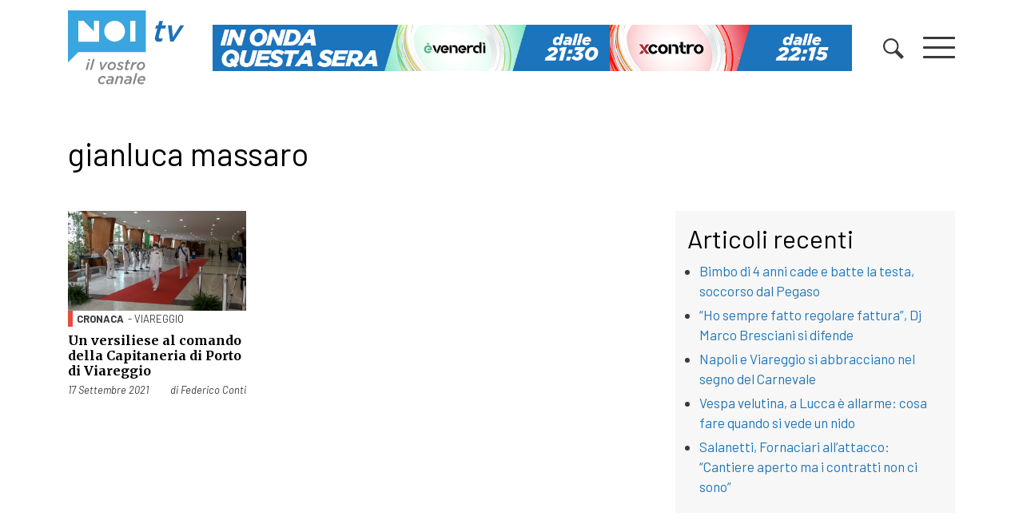

--- FILE ---
content_type: text/html; charset=UTF-8
request_url: https://www.noitv.it/tag/gianluca-massaro/
body_size: 16538
content:
<!DOCTYPE html>
<html lang="it-IT">

<head>
    <meta charset="UTF-8">
    <meta name="viewport" content="width=device-width, initial-scale=1, shrink-to-fit=no">
    <link rel="profile" href="https://gmpg.org/xfn/11">
    <meta name='robots' content='index, follow, max-image-preview:large, max-snippet:-1, max-video-preview:-1' />

	<!-- This site is optimized with the Yoast SEO plugin v26.8 - https://yoast.com/product/yoast-seo-wordpress/ -->
	<title>gianluca massaro - NoiTV</title>
	<link rel="canonical" href="https://www.noitv.it/tag/gianluca-massaro/" />
	<meta property="og:locale" content="it_IT" />
	<meta property="og:type" content="article" />
	<meta property="og:title" content="gianluca massaro - NoiTV" />
	<meta property="og:url" content="https://www.noitv.it/tag/gianluca-massaro/" />
	<meta property="og:site_name" content="NoiTV" />
	<script type="application/ld+json" class="yoast-schema-graph">{"@context":"https://schema.org","@graph":[{"@type":"CollectionPage","@id":"https://www.noitv.it/tag/gianluca-massaro/","url":"https://www.noitv.it/tag/gianluca-massaro/","name":"gianluca massaro - NoiTV","isPartOf":{"@id":"https://www.noitv.it/#website"},"primaryImageOfPage":{"@id":"https://www.noitv.it/tag/gianluca-massaro/#primaryimage"},"image":{"@id":"https://www.noitv.it/tag/gianluca-massaro/#primaryimage"},"thumbnailUrl":"https://i0.wp.com/www.noitv.it/wp-content/uploads/2021/09/Sequenza-18.00_13_32_20.Immagine003.jpg?fit=1024%2C576&ssl=1","breadcrumb":{"@id":"https://www.noitv.it/tag/gianluca-massaro/#breadcrumb"},"inLanguage":"it-IT"},{"@type":"ImageObject","inLanguage":"it-IT","@id":"https://www.noitv.it/tag/gianluca-massaro/#primaryimage","url":"https://i0.wp.com/www.noitv.it/wp-content/uploads/2021/09/Sequenza-18.00_13_32_20.Immagine003.jpg?fit=1024%2C576&ssl=1","contentUrl":"https://i0.wp.com/www.noitv.it/wp-content/uploads/2021/09/Sequenza-18.00_13_32_20.Immagine003.jpg?fit=1024%2C576&ssl=1","width":1024,"height":576},{"@type":"BreadcrumbList","@id":"https://www.noitv.it/tag/gianluca-massaro/#breadcrumb","itemListElement":[{"@type":"ListItem","position":1,"name":"Home","item":"https://www.noitv.it/"},{"@type":"ListItem","position":2,"name":"gianluca massaro"}]},{"@type":"WebSite","@id":"https://www.noitv.it/#website","url":"https://www.noitv.it/","name":"NoiTV","description":"Il vostro canale","publisher":{"@id":"https://www.noitv.it/#organization"},"potentialAction":[{"@type":"SearchAction","target":{"@type":"EntryPoint","urlTemplate":"https://www.noitv.it/?s={search_term_string}"},"query-input":{"@type":"PropertyValueSpecification","valueRequired":true,"valueName":"search_term_string"}}],"inLanguage":"it-IT"},{"@type":"Organization","@id":"https://www.noitv.it/#organization","name":"NoiTV","alternateName":"Il vostro canale","url":"https://www.noitv.it/","logo":{"@type":"ImageObject","inLanguage":"it-IT","@id":"https://www.noitv.it/#/schema/logo/image/","url":"https://www.noitv.it/wp-content/uploads/2025/03/noitv-logo-scaled-1.svg","contentUrl":"https://www.noitv.it/wp-content/uploads/2025/03/noitv-logo-scaled-1.svg","width":240,"height":149,"caption":"NoiTV"},"image":{"@id":"https://www.noitv.it/#/schema/logo/image/"},"sameAs":["https://www.facebook.com/Noitv.it","https://x.com/noitv","https://www.youtube.com/user/LuccaNoitv"]}]}</script>
	<!-- / Yoast SEO plugin. -->


<link rel='dns-prefetch' href='//cdn.jsdelivr.net' />
<link rel='dns-prefetch' href='//www.noitv.it' />
<link rel='dns-prefetch' href='//use.fontawesome.com' />
<link rel='dns-prefetch' href='//v0.wordpress.com' />
<link rel='preconnect' href='//c0.wp.com' />
<link rel='preconnect' href='//i0.wp.com' />
<link rel="alternate" type="application/rss+xml" title="NoiTV &raquo; Feed" href="https://www.noitv.it/feed/" />
<link rel="alternate" type="application/rss+xml" title="NoiTV &raquo; gianluca massaro Feed del tag" href="https://www.noitv.it/tag/gianluca-massaro/feed/" />
<style id='wp-img-auto-sizes-contain-inline-css' type='text/css'>
img:is([sizes=auto i],[sizes^="auto," i]){contain-intrinsic-size:3000px 1500px}
/*# sourceURL=wp-img-auto-sizes-contain-inline-css */
</style>
<style id='wp-block-library-inline-css' type='text/css'>
:root{--wp-block-synced-color:#7a00df;--wp-block-synced-color--rgb:122,0,223;--wp-bound-block-color:var(--wp-block-synced-color);--wp-editor-canvas-background:#ddd;--wp-admin-theme-color:#007cba;--wp-admin-theme-color--rgb:0,124,186;--wp-admin-theme-color-darker-10:#006ba1;--wp-admin-theme-color-darker-10--rgb:0,107,160.5;--wp-admin-theme-color-darker-20:#005a87;--wp-admin-theme-color-darker-20--rgb:0,90,135;--wp-admin-border-width-focus:2px}@media (min-resolution:192dpi){:root{--wp-admin-border-width-focus:1.5px}}.wp-element-button{cursor:pointer}:root .has-very-light-gray-background-color{background-color:#eee}:root .has-very-dark-gray-background-color{background-color:#313131}:root .has-very-light-gray-color{color:#eee}:root .has-very-dark-gray-color{color:#313131}:root .has-vivid-green-cyan-to-vivid-cyan-blue-gradient-background{background:linear-gradient(135deg,#00d084,#0693e3)}:root .has-purple-crush-gradient-background{background:linear-gradient(135deg,#34e2e4,#4721fb 50%,#ab1dfe)}:root .has-hazy-dawn-gradient-background{background:linear-gradient(135deg,#faaca8,#dad0ec)}:root .has-subdued-olive-gradient-background{background:linear-gradient(135deg,#fafae1,#67a671)}:root .has-atomic-cream-gradient-background{background:linear-gradient(135deg,#fdd79a,#004a59)}:root .has-nightshade-gradient-background{background:linear-gradient(135deg,#330968,#31cdcf)}:root .has-midnight-gradient-background{background:linear-gradient(135deg,#020381,#2874fc)}:root{--wp--preset--font-size--normal:16px;--wp--preset--font-size--huge:42px}.has-regular-font-size{font-size:1em}.has-larger-font-size{font-size:2.625em}.has-normal-font-size{font-size:var(--wp--preset--font-size--normal)}.has-huge-font-size{font-size:var(--wp--preset--font-size--huge)}.has-text-align-center{text-align:center}.has-text-align-left{text-align:left}.has-text-align-right{text-align:right}.has-fit-text{white-space:nowrap!important}#end-resizable-editor-section{display:none}.aligncenter{clear:both}.items-justified-left{justify-content:flex-start}.items-justified-center{justify-content:center}.items-justified-right{justify-content:flex-end}.items-justified-space-between{justify-content:space-between}.screen-reader-text{border:0;clip-path:inset(50%);height:1px;margin:-1px;overflow:hidden;padding:0;position:absolute;width:1px;word-wrap:normal!important}.screen-reader-text:focus{background-color:#ddd;clip-path:none;color:#444;display:block;font-size:1em;height:auto;left:5px;line-height:normal;padding:15px 23px 14px;text-decoration:none;top:5px;width:auto;z-index:100000}html :where(.has-border-color){border-style:solid}html :where([style*=border-top-color]){border-top-style:solid}html :where([style*=border-right-color]){border-right-style:solid}html :where([style*=border-bottom-color]){border-bottom-style:solid}html :where([style*=border-left-color]){border-left-style:solid}html :where([style*=border-width]){border-style:solid}html :where([style*=border-top-width]){border-top-style:solid}html :where([style*=border-right-width]){border-right-style:solid}html :where([style*=border-bottom-width]){border-bottom-style:solid}html :where([style*=border-left-width]){border-left-style:solid}html :where(img[class*=wp-image-]){height:auto;max-width:100%}:where(figure){margin:0 0 1em}html :where(.is-position-sticky){--wp-admin--admin-bar--position-offset:var(--wp-admin--admin-bar--height,0px)}@media screen and (max-width:600px){html :where(.is-position-sticky){--wp-admin--admin-bar--position-offset:0px}}

/*# sourceURL=wp-block-library-inline-css */
</style><style id='global-styles-inline-css' type='text/css'>
:root{--wp--preset--aspect-ratio--square: 1;--wp--preset--aspect-ratio--4-3: 4/3;--wp--preset--aspect-ratio--3-4: 3/4;--wp--preset--aspect-ratio--3-2: 3/2;--wp--preset--aspect-ratio--2-3: 2/3;--wp--preset--aspect-ratio--16-9: 16/9;--wp--preset--aspect-ratio--9-16: 9/16;--wp--preset--color--black: #000000;--wp--preset--color--cyan-bluish-gray: #abb8c3;--wp--preset--color--white: #ffffff;--wp--preset--color--pale-pink: #f78da7;--wp--preset--color--vivid-red: #cf2e2e;--wp--preset--color--luminous-vivid-orange: #ff6900;--wp--preset--color--luminous-vivid-amber: #fcb900;--wp--preset--color--light-green-cyan: #7bdcb5;--wp--preset--color--vivid-green-cyan: #00d084;--wp--preset--color--pale-cyan-blue: #8ed1fc;--wp--preset--color--vivid-cyan-blue: #0693e3;--wp--preset--color--vivid-purple: #9b51e0;--wp--preset--gradient--vivid-cyan-blue-to-vivid-purple: linear-gradient(135deg,rgb(6,147,227) 0%,rgb(155,81,224) 100%);--wp--preset--gradient--light-green-cyan-to-vivid-green-cyan: linear-gradient(135deg,rgb(122,220,180) 0%,rgb(0,208,130) 100%);--wp--preset--gradient--luminous-vivid-amber-to-luminous-vivid-orange: linear-gradient(135deg,rgb(252,185,0) 0%,rgb(255,105,0) 100%);--wp--preset--gradient--luminous-vivid-orange-to-vivid-red: linear-gradient(135deg,rgb(255,105,0) 0%,rgb(207,46,46) 100%);--wp--preset--gradient--very-light-gray-to-cyan-bluish-gray: linear-gradient(135deg,rgb(238,238,238) 0%,rgb(169,184,195) 100%);--wp--preset--gradient--cool-to-warm-spectrum: linear-gradient(135deg,rgb(74,234,220) 0%,rgb(151,120,209) 20%,rgb(207,42,186) 40%,rgb(238,44,130) 60%,rgb(251,105,98) 80%,rgb(254,248,76) 100%);--wp--preset--gradient--blush-light-purple: linear-gradient(135deg,rgb(255,206,236) 0%,rgb(152,150,240) 100%);--wp--preset--gradient--blush-bordeaux: linear-gradient(135deg,rgb(254,205,165) 0%,rgb(254,45,45) 50%,rgb(107,0,62) 100%);--wp--preset--gradient--luminous-dusk: linear-gradient(135deg,rgb(255,203,112) 0%,rgb(199,81,192) 50%,rgb(65,88,208) 100%);--wp--preset--gradient--pale-ocean: linear-gradient(135deg,rgb(255,245,203) 0%,rgb(182,227,212) 50%,rgb(51,167,181) 100%);--wp--preset--gradient--electric-grass: linear-gradient(135deg,rgb(202,248,128) 0%,rgb(113,206,126) 100%);--wp--preset--gradient--midnight: linear-gradient(135deg,rgb(2,3,129) 0%,rgb(40,116,252) 100%);--wp--preset--font-size--small: 13px;--wp--preset--font-size--medium: 20px;--wp--preset--font-size--large: 36px;--wp--preset--font-size--x-large: 42px;--wp--preset--spacing--20: 0.44rem;--wp--preset--spacing--30: 0.67rem;--wp--preset--spacing--40: 1rem;--wp--preset--spacing--50: 1.5rem;--wp--preset--spacing--60: 2.25rem;--wp--preset--spacing--70: 3.38rem;--wp--preset--spacing--80: 5.06rem;--wp--preset--shadow--natural: 6px 6px 9px rgba(0, 0, 0, 0.2);--wp--preset--shadow--deep: 12px 12px 50px rgba(0, 0, 0, 0.4);--wp--preset--shadow--sharp: 6px 6px 0px rgba(0, 0, 0, 0.2);--wp--preset--shadow--outlined: 6px 6px 0px -3px rgb(255, 255, 255), 6px 6px rgb(0, 0, 0);--wp--preset--shadow--crisp: 6px 6px 0px rgb(0, 0, 0);}:where(.is-layout-flex){gap: 0.5em;}:where(.is-layout-grid){gap: 0.5em;}body .is-layout-flex{display: flex;}.is-layout-flex{flex-wrap: wrap;align-items: center;}.is-layout-flex > :is(*, div){margin: 0;}body .is-layout-grid{display: grid;}.is-layout-grid > :is(*, div){margin: 0;}:where(.wp-block-columns.is-layout-flex){gap: 2em;}:where(.wp-block-columns.is-layout-grid){gap: 2em;}:where(.wp-block-post-template.is-layout-flex){gap: 1.25em;}:where(.wp-block-post-template.is-layout-grid){gap: 1.25em;}.has-black-color{color: var(--wp--preset--color--black) !important;}.has-cyan-bluish-gray-color{color: var(--wp--preset--color--cyan-bluish-gray) !important;}.has-white-color{color: var(--wp--preset--color--white) !important;}.has-pale-pink-color{color: var(--wp--preset--color--pale-pink) !important;}.has-vivid-red-color{color: var(--wp--preset--color--vivid-red) !important;}.has-luminous-vivid-orange-color{color: var(--wp--preset--color--luminous-vivid-orange) !important;}.has-luminous-vivid-amber-color{color: var(--wp--preset--color--luminous-vivid-amber) !important;}.has-light-green-cyan-color{color: var(--wp--preset--color--light-green-cyan) !important;}.has-vivid-green-cyan-color{color: var(--wp--preset--color--vivid-green-cyan) !important;}.has-pale-cyan-blue-color{color: var(--wp--preset--color--pale-cyan-blue) !important;}.has-vivid-cyan-blue-color{color: var(--wp--preset--color--vivid-cyan-blue) !important;}.has-vivid-purple-color{color: var(--wp--preset--color--vivid-purple) !important;}.has-black-background-color{background-color: var(--wp--preset--color--black) !important;}.has-cyan-bluish-gray-background-color{background-color: var(--wp--preset--color--cyan-bluish-gray) !important;}.has-white-background-color{background-color: var(--wp--preset--color--white) !important;}.has-pale-pink-background-color{background-color: var(--wp--preset--color--pale-pink) !important;}.has-vivid-red-background-color{background-color: var(--wp--preset--color--vivid-red) !important;}.has-luminous-vivid-orange-background-color{background-color: var(--wp--preset--color--luminous-vivid-orange) !important;}.has-luminous-vivid-amber-background-color{background-color: var(--wp--preset--color--luminous-vivid-amber) !important;}.has-light-green-cyan-background-color{background-color: var(--wp--preset--color--light-green-cyan) !important;}.has-vivid-green-cyan-background-color{background-color: var(--wp--preset--color--vivid-green-cyan) !important;}.has-pale-cyan-blue-background-color{background-color: var(--wp--preset--color--pale-cyan-blue) !important;}.has-vivid-cyan-blue-background-color{background-color: var(--wp--preset--color--vivid-cyan-blue) !important;}.has-vivid-purple-background-color{background-color: var(--wp--preset--color--vivid-purple) !important;}.has-black-border-color{border-color: var(--wp--preset--color--black) !important;}.has-cyan-bluish-gray-border-color{border-color: var(--wp--preset--color--cyan-bluish-gray) !important;}.has-white-border-color{border-color: var(--wp--preset--color--white) !important;}.has-pale-pink-border-color{border-color: var(--wp--preset--color--pale-pink) !important;}.has-vivid-red-border-color{border-color: var(--wp--preset--color--vivid-red) !important;}.has-luminous-vivid-orange-border-color{border-color: var(--wp--preset--color--luminous-vivid-orange) !important;}.has-luminous-vivid-amber-border-color{border-color: var(--wp--preset--color--luminous-vivid-amber) !important;}.has-light-green-cyan-border-color{border-color: var(--wp--preset--color--light-green-cyan) !important;}.has-vivid-green-cyan-border-color{border-color: var(--wp--preset--color--vivid-green-cyan) !important;}.has-pale-cyan-blue-border-color{border-color: var(--wp--preset--color--pale-cyan-blue) !important;}.has-vivid-cyan-blue-border-color{border-color: var(--wp--preset--color--vivid-cyan-blue) !important;}.has-vivid-purple-border-color{border-color: var(--wp--preset--color--vivid-purple) !important;}.has-vivid-cyan-blue-to-vivid-purple-gradient-background{background: var(--wp--preset--gradient--vivid-cyan-blue-to-vivid-purple) !important;}.has-light-green-cyan-to-vivid-green-cyan-gradient-background{background: var(--wp--preset--gradient--light-green-cyan-to-vivid-green-cyan) !important;}.has-luminous-vivid-amber-to-luminous-vivid-orange-gradient-background{background: var(--wp--preset--gradient--luminous-vivid-amber-to-luminous-vivid-orange) !important;}.has-luminous-vivid-orange-to-vivid-red-gradient-background{background: var(--wp--preset--gradient--luminous-vivid-orange-to-vivid-red) !important;}.has-very-light-gray-to-cyan-bluish-gray-gradient-background{background: var(--wp--preset--gradient--very-light-gray-to-cyan-bluish-gray) !important;}.has-cool-to-warm-spectrum-gradient-background{background: var(--wp--preset--gradient--cool-to-warm-spectrum) !important;}.has-blush-light-purple-gradient-background{background: var(--wp--preset--gradient--blush-light-purple) !important;}.has-blush-bordeaux-gradient-background{background: var(--wp--preset--gradient--blush-bordeaux) !important;}.has-luminous-dusk-gradient-background{background: var(--wp--preset--gradient--luminous-dusk) !important;}.has-pale-ocean-gradient-background{background: var(--wp--preset--gradient--pale-ocean) !important;}.has-electric-grass-gradient-background{background: var(--wp--preset--gradient--electric-grass) !important;}.has-midnight-gradient-background{background: var(--wp--preset--gradient--midnight) !important;}.has-small-font-size{font-size: var(--wp--preset--font-size--small) !important;}.has-medium-font-size{font-size: var(--wp--preset--font-size--medium) !important;}.has-large-font-size{font-size: var(--wp--preset--font-size--large) !important;}.has-x-large-font-size{font-size: var(--wp--preset--font-size--x-large) !important;}
/*# sourceURL=global-styles-inline-css */
</style>

<style id='classic-theme-styles-inline-css' type='text/css'>
/*! This file is auto-generated */
.wp-block-button__link{color:#fff;background-color:#32373c;border-radius:9999px;box-shadow:none;text-decoration:none;padding:calc(.667em + 2px) calc(1.333em + 2px);font-size:1.125em}.wp-block-file__button{background:#32373c;color:#fff;text-decoration:none}
/*# sourceURL=/wp-includes/css/classic-themes.min.css */
</style>
<link rel='stylesheet' id='cmplz-general-css' href='https://www.noitv.it/wp-content/plugins/complianz-gdpr/assets/css/cookieblocker.min.css?ver=1765982107' type='text/css' media='all' />
<link rel='stylesheet' id='bootstrap-css' href='https://cdn.jsdelivr.net/npm/bootstrap@4.5.3/dist/css/bootstrap.min.css?ver=4.5.3' type='text/css' media='all' />
<link rel='stylesheet' id='swiper-css' href='https://www.noitv.it/wp-content/themes/websoup/js/swiper/swiper-bundle.min.css?ver=5.4.1' type='text/css' media='all' />
<link rel='stylesheet' id='websoup-styles-css' href='https://www.noitv.it/wp-content/themes/websoup/css/theme.css?ver=0.61.1762244368' type='text/css' media='all' />
<style id='websoup-styles-inline-css' type='text/css'>

                    body.category-2 .btitle,
                    .cat-2, .cat-parent-2 {
                        border-color: #e74c3c;
                    }
                    .cronaca.menu-item a {
                        background-color: #e74c3c;
                    }
                
                    body.category-22 .btitle,
                    .cat-22, .cat-parent-22 {
                        border-color: #479fad;
                    }
                    .politica.menu-item a {
                        background-color: #479fad;
                    }
                
                    body.category-4 .btitle,
                    .cat-4, .cat-parent-4 {
                        border-color: #e9b73c;
                    }
                    .cultura-e-spettacolo.menu-item a {
                        background-color: #e9b73c;
                    }
                
                    body.category-6 .btitle,
                    .cat-6, .cat-parent-6 {
                        border-color: #3facd6;
                    }
                    .sport.menu-item a {
                        background-color: #3facd6;
                    }
                
                    body.category-23 .btitle,
                    .cat-23, .cat-parent-23 {
                        border-color: #ffa274;
                    }
                    .economia.menu-item a {
                        background-color: #ffa274;
                    }
                
                    body.category-24 .btitle,
                    .cat-24, .cat-parent-24 {
                        border-color: #e788b8;
                    }
                    .salute.menu-item a {
                        background-color: #e788b8;
                    }
                
                    body.category-10 .btitle,
                    .cat-10, .cat-parent-10 {
                        border-color: #ea5dbb;
                    }
                    .appuntamenti.menu-item a {
                        background-color: #ea5dbb;
                    }
                
                    body.category-3 .btitle,
                    .cat-3, .cat-parent-3 {
                        border-color: #c25a95;
                    }
                    .scuola-e-formazione.menu-item a {
                        background-color: #c25a95;
                    }
                
                    body.category-25 .btitle,
                    .cat-25, .cat-parent-25 {
                        border-color: #e74c3c;
                    }
                    .tg-noi.menu-item a {
                        background-color: #e74c3c;
                    }
                
                    body.category-210 .btitle,
                    .cat-210, .cat-parent-210 {
                        border-color: #e74c3c;
                    }
                    .tg-noi-giorno.menu-item a {
                        background-color: #e74c3c;
                    }
                
                    body.category-26 .btitle,
                    .cat-26, .cat-parent-26 {
                        border-color: #3facd6;
                    }
                    .tg-sport.menu-item a {
                        background-color: #3facd6;
                    }
                
                    body.category-3116 .btitle,
                    .cat-3116, .cat-parent-3116 {
                        border-color: #41d385;
                    }
                    .tutela-ambientale.menu-item a {
                        background-color: #41d385;
                    }
                
                    body.category-206 .btitle,
                    .cat-206, .cat-parent-206 {
                        border-color: #eded9c;
                    }
                    .tradizioni.menu-item a {
                        background-color: #eded9c;
                    }
                
                    body.category-219 .btitle,
                    .cat-219, .cat-parent-219 {
                        border-color: #0a0002;
                    }
                    .lavoro.menu-item a {
                        background-color: #0a0002;
                    }
                
                    body.category-12 .btitle,
                    .cat-12, .cat-parent-12 {
                        border-color: #23b4e0;
                    }
                    .lucchesi-nel-mondo.menu-item a {
                        background-color: #23b4e0;
                    }
                
                    body.category-5808 .btitle,
                    .cat-5808, .cat-parent-5808 {
                        border-color: #d937e8;
                    }
                    .scherma.menu-item a {
                        background-color: #d937e8;
                    }
                
                    body.category-5809 .btitle,
                    .cat-5809, .cat-parent-5809 {
                        border-color: #702617;
                    }
                    .ginnastica.menu-item a {
                        background-color: #702617;
                    }
                
/*# sourceURL=websoup-styles-inline-css */
</style>
<link rel='stylesheet' id='fontawesome5-css' href='https://use.fontawesome.com/releases/v5.13.0/css/all.css?ver=5.13.0' type='text/css' media='all' />
<link rel='stylesheet' id='print-css' href='https://www.noitv.it/wp-content/themes/websoup/css/print.css?ver=1.12' type='text/css' media='print' />
<script type="text/javascript" src="https://c0.wp.com/c/6.9/wp-includes/js/jquery/jquery.min.js" id="jquery-core-js"></script>
<script type="text/javascript" src="https://c0.wp.com/c/6.9/wp-includes/js/jquery/jquery-migrate.min.js" id="jquery-migrate-js"></script>
<link rel="https://api.w.org/" href="https://www.noitv.it/wp-json/" /><link rel="alternate" title="JSON" type="application/json" href="https://www.noitv.it/wp-json/wp/v2/tags/5407" /><link rel="EditURI" type="application/rsd+xml" title="RSD" href="https://www.noitv.it/xmlrpc.php?rsd" />
<meta name="generator" content="WordPress 6.9" />
		<meta property="fb:pages" content="392989324088274" />
					<style>.cmplz-hidden {
					display: none !important;
				}</style><meta name="mobile-web-app-capable" content="yes">
<meta name="apple-mobile-web-app-capable" content="yes">
<meta name="apple-mobile-web-app-title" content="NoiTV - Il vostro canale">
<link rel="icon" href="https://i0.wp.com/www.noitv.it/wp-content/uploads/2020/07/noi-round.png?fit=32%2C32&#038;ssl=1" sizes="32x32" />
<link rel="icon" href="https://i0.wp.com/www.noitv.it/wp-content/uploads/2020/07/noi-round.png?fit=37%2C37&#038;ssl=1" sizes="192x192" />
<link rel="apple-touch-icon" href="https://i0.wp.com/www.noitv.it/wp-content/uploads/2020/07/noi-round.png?fit=37%2C37&#038;ssl=1" />
<meta name="msapplication-TileImage" content="https://i0.wp.com/www.noitv.it/wp-content/uploads/2020/07/noi-round.png?fit=37%2C37&#038;ssl=1" />
		<style type="text/css" id="wp-custom-css">
			.tgnoi_category-tgnoi-versilia > .bgcover {
    background-image: url(https://www.noitv.it/wp-content/uploads/2024/08/TG-NOI-VERSILIA-E-COSTA-APUANA.jpg) !important;
}
.tgnoi_category-tg-noi > .bgcover {
    background-image: url(https://www.noitv.it/wp-content/uploads/2022/05/TG-NOI-PROVINCIA-1.jpg) !important;
}
.tgnoi_category-tg-noi-regione > .bgcover {
    background-image: url(https://www.noitv.it/wp-content/uploads/2022/05/TG-NOI-REGIONE-1.jpg) !important;
}
.tgnoi_category-tg-noi-giorno > .bgcover {
    background-image: url(https://www.noitv.it/wp-content/uploads/2022/05/TG-NOI-GIORNO-3.jpg) !important;
}
.tgnoi_category-tg-sport > .bgcover {
    background-image: url(https://www.noitv.it/wp-content/uploads/2022/05/TG-NOI-SPORT-1.jpg) !important;
}
.tgnoi_category-tg-noi-flash > .bgcover {
    background-image: url(https://www.noitv.it/wp-content/uploads/2022/05/TG-NOI-FLASH-1.jpg) !important;
}
.tgnoi_category-tg-lis > .bgcover {
    background-image: url(https://www.noitv.it/wp-content/uploads/2022/05/TG-NOI-LIS-2.jpg) !important;
}
.table.palinsesto {
  margin-bottom: 1rem !important;
  color: #212529;
}
.table.palinsesto td, .table.palinsesto th {
  border: 0;
    border-top: 1px solid #dee2e6;
    padding: .3rem;
}
.table.palinsesto tbody {
	font-size: 88%;
}
.palblk {
    background: #fafafa;
    padding: 2px 5px;
    height: 100%;
}
.palhour {
    font-weight: 600;
}
.paltitle {
    font-size: 86%;
}
.sliderpalinsesto .swiper-slide {
    height: auto;
}
.sidehome a.blkn3 {
	width: 100%;
}
#cmplz-manage-consent .cmplz-manage-consent {
    padding: 0 .5rem !important;
    height: 2rem !important;
    line-height: 1 !important;
}
		</style>
		    <link href="https://fonts.googleapis.com/css2?family=Barlow:ital,wght@0,400;0,700;1,400;1,700&family=Merriweather:wght@700&display=swap" rel="stylesheet">

    <meta property="fb:pages" content="392989324088274" />
    <meta name="facebook-domain-verification" content="zhxkw8zc7iyaanvhr2raicj9pwulcp" />



    
    <!-- Meta Pixel Code -->
    <script type="text/plain" data-service="facebook" data-category="marketing">
        ! function(f, b, e, v, n, t, s) {
            if (f.fbq) return;
            n = f.fbq = function() {
                n.callMethod ?
                    n.callMethod.apply(n, arguments) : n.queue.push(arguments)
            };
            if (!f._fbq) f._fbq = n;
            n.push = n;
            n.loaded = !0;
            n.version = '2.0';
            n.queue = [];
            t = b.createElement(e);
            t.async = !0;
            t.src = v;
            s = b.getElementsByTagName(e)[0];
            s.parentNode.insertBefore(t, s)
        }(window, document, 'script',
            'https://connect.facebook.net/en_US/fbevents.js');
        fbq('init', '656308258706989');
        fbq('track', 'PageView');
    </script>
    <noscript><img height="1" width="1" style="display:none"
            src="https://www.facebook.com/tr?id=656308258706989&ev=PageView&noscript=1" /></noscript>
    <!-- End Meta Pixel Code -->

    <!-- Matomo -->
    <script>
        var _paq = window._paq = window._paq || [];
        /* tracker methods like "setCustomDimension" should be called before "trackPageView" */
        _paq.push(["disableCampaignParameters"]);
        _paq.push(["disableCookies"]);
        _paq.push(['trackPageView']);
        _paq.push(['enableLinkTracking']);
        (function() {
            var u = "//matomo.noitv.it/";
            _paq.push(['setTrackerUrl', u + 'matomo.php']);
            _paq.push(['setSiteId', '1']);
            var d = document,
                g = d.createElement('script'),
                s = d.getElementsByTagName('script')[0];
            g.async = true;
            g.src = u + 'matomo.js';
            s.parentNode.insertBefore(g, s);
        })();
    </script>
    <!-- End Matomo Code -->


    
</head>

<body data-rsssl=1 data-cmplz=2 class="archive tag-gianluca-massaro tag-5407 wp-custom-logo wp-theme-websoup group-blog hfeed">

    <div id="menulayer" class="menulayer">
        <div class="container d-flex flex-column align-items-center mh100">
            <div class="clearfix w100 pt-5">
                <a href="#" class="float-right burger burger-rotate open" id="menuclose">
                    <span class="burger-lines"></span>
                </a>
            </div>
            <div class="w100 py-5">
                <div class="row">
                    <div class="col-sm-6 col-md-4">
                        <h4 class="font-main underline mb-3 mb-md-4">Località</h4>
                        <div class="cls"><ul id="menu-categorie-locali" class="localist"><li id="menu-item-65192" class="menu-item menu-item-type-taxonomy menu-item-object-localita menu-item-65192"><a href="https://www.noitv.it/localita/lucca/">Lucca</a></li>
<li id="menu-item-65193" class="menu-item menu-item-type-taxonomy menu-item-object-localita menu-item-65193"><a href="https://www.noitv.it/localita/piana/">Piana</a></li>
<li id="menu-item-65194" class="menu-item menu-item-type-taxonomy menu-item-object-localita menu-item-65194"><a href="https://www.noitv.it/localita/valle-del-serchio/">Valle del Serchio</a></li>
<li id="menu-item-250121" class="menu-item menu-item-type-taxonomy menu-item-object-localita menu-item-250121"><a href="https://www.noitv.it/localita/versilia/">Versilia</a></li>
</ul></div>
                        <div class="w100"></div>

                        <h4 class="font-main underline mt-0 mt-md-5 mb-3 mb-md-4">On demand</h4>
                        <div class="cls"><ul id="menu-menu-principale-parte-destra" class="ondemandlist mb-md-4"><li id="menu-item-68404" class="menu-item menu-item-type-custom menu-item-object-custom menu-item-68404"><a href="https://www.noitv.it/programmi/">Programmi</a></li>
<li id="menu-item-74493" class="hidden-sm hidden-md hidden-lg menu-item menu-item-type-custom menu-item-object-custom menu-item-74493"><a href="https://www.noitv.it/edizioni-tg/">TG</a></li>
</ul></div>                    </div>
                    <div class="col-sm-6 col-md-4">
                        <h4 class="font-main underline mb-3 mb-md-4">Temi</h4>
                        <div class="cls"><ul id="menu-menu-principale" class="temilist"><li id="menu-item-65197" class="cronaca menu-item menu-item-type-taxonomy menu-item-object-category menu-item-65197"><a href="https://www.noitv.it/category/cronaca/">Cronaca</a></li>
<li id="menu-item-65200" class="politica menu-item menu-item-type-taxonomy menu-item-object-category menu-item-65200"><a href="https://www.noitv.it/category/politica/">Politica</a></li>
<li id="menu-item-65198" class="cultura-e-spettacolo menu-item menu-item-type-taxonomy menu-item-object-category menu-item-65198"><a href="https://www.noitv.it/category/cultura-e-spettacolo/">Cultura e Spettacolo</a></li>
<li id="menu-item-65202" class="scuola-e-formazione menu-item menu-item-type-taxonomy menu-item-object-category menu-item-65202"><a href="https://www.noitv.it/category/scuola-e-formazione/">Scuola e Formazione</a></li>
<li id="menu-item-65203" class="sport menu-item menu-item-type-taxonomy menu-item-object-category menu-item-65203"><a href="https://www.noitv.it/category/sport/">Sport</a></li>
<li id="menu-item-65199" class="economia menu-item menu-item-type-taxonomy menu-item-object-category menu-item-65199"><a href="https://www.noitv.it/category/economia/">Economia</a></li>
<li id="menu-item-65201" class="salute menu-item menu-item-type-taxonomy menu-item-object-category menu-item-65201"><a href="https://www.noitv.it/category/salute/">Salute</a></li>
<li id="menu-item-65196" class="appuntamenti menu-item menu-item-type-taxonomy menu-item-object-category menu-item-65196"><a href="https://www.noitv.it/category/appuntamenti/">Agenda</a></li>
</ul></div>                    </div>
                    <div class="col-sm-6 col-md-4">
                        <h4 class="font-main underline mb-3 mb-md-4">Menu istituzionale</h4>
                        <div class="cls"><ul id="menu-top-menu" class="istilist"><li id="menu-item-346598" class="menu-item menu-item-type-post_type menu-item-object-page menu-item-346598"><a href="https://www.noitv.it/chi-siamo/">Chi siamo</a></li>
<li id="menu-item-65191" class="menu-item menu-item-type-post_type menu-item-object-page menu-item-65191"><a href="https://www.noitv.it/contatti/">Contatti</a></li>
<li id="menu-item-65190" class="menu-item menu-item-type-post_type menu-item-object-page menu-item-65190"><a href="https://www.noitv.it/segnalazioni/">Segnalazioni</a></li>
<li id="menu-item-346599" class="menu-item menu-item-type-post_type menu-item-object-page menu-item-346599"><a href="https://www.noitv.it/commerciale/">Commerciale</a></li>
</ul></div>
                        <div class="sociallinks pt-4 mb-5 mb-md-0">
                            <h4 class="font-main underline mb-3 mb-md-4">Seguici su</h4>
                            

				<div class="textwidget"><p><a class="youtube" href="https://www.youtube.com/user/LuccaNoitv" target="blank"><span class="fab fa-youtube fa-fw d-inline-block mr-2" aria-hidden="true"></span></a> <a class="facebook" href="https://www.facebook.com/Noitv.it" target="blank"><span class="fab fa-facebook-f fa-fw d-inline-block mr-2" aria-hidden="true"></span></a> <a class="twitter" href="https://twitter.com/noitv" target="blank"><span class="fab fa-twitter fa-fw d-inline-block mr-2" aria-hidden="true"></span></a> <a class="instagram" href="https://www.instagram.com/noitv/" target="blank"><span class="fab fa-instagram fa-fw" aria-hidden="true"></span></a></p>
</div>
		
                        </div>
                    </div>
                </div>
            </div>

        </div>
    </div>

    <div class="site" id="page">

        <a class="skip-link sr-only sr-only-focusable" href="#content">Vai al contenuto</a>

        <header id="wrapper-navbar" class="header fixed-top" itemscope itemtype="http://schema.org/WebSite">

            <div class="preheader">
                <div class="container">
                    <div class="cerca form-inline">
                        
<form method="get" id="searchform" action="https://www.noitv.it/" role="search">
    <label class="sr-only" for="s">Cerca</label>
    <div class="input-group input-group-lg searchbox">
        <input class="field form-control" id="s" name="s" type="text"
               placeholder="Cerca&hellip;" value="">
        <span class="input-group-append">
            <button class="submit btn btn-link" type="submit" id="searchsubmit">Cerca</button>
        </span>
    </div>
</form>
                    </div>
                </div>
            </div>

            <nav id="main-nav" class="navbar navbar-expand-lgx navbar-light navbar-main">

                <div class="container">

                                            <a href="https://www.noitv.it/" class="navbar-brand custom-logo-link" rel="home" aria-current="page">
                            <svg class="img-fluid" xmlns="http://www.w3.org/2000/svg" viewBox="0 0 240 149.6" width="240.0" height="149.6">
                                <g fill="#1d71b8">
                                    <path d="M174.1 56.2c0-1.2.2-2.5.5-3.7l4.3-16.3h-4.1l1.7-6.3h4.1l2.4-8.8h7.3l-2.4 8.8h8.6l-1.7 6.3h-8.6l-4.1 15.5c-.1.6-.2 1.3-.2 1.8 0 1.6 1.1 2.5 3.2 2.5s3.1-.4 4.7-1l-1.7 6.4c-1.8.8-3.8 1.2-6 1.2-5.2 0-8-2.5-8-6.3ZM200.2 29.9h7.6l2.3 23.4 14.7-23.4h8l-21.6 32.3h-6.6l-4.4-32.3Z"></path>
                                </g>
                                <g fill="#878787">
                                    <path d="M39.7 102.9h3.6L39 118.7h-3.6l4.3-15.8Zm1.4-5.9H45l-1 3.4h-3.9L41 97ZM49.9 96.8h3.6l-5.9 21.9H44l5.9-21.9ZM63.8 102.9h3.7l1.1 11.6 7.3-11.6h4l-10.7 16h-3.3l-2.2-16ZM79.4 111.8c0-4.8 4.1-9.3 9.2-9.3s7.4 3.1 7.4 7.3-4.2 9.3-9.2 9.3-7.4-3.1-7.4-7.2Zm13.1-1.9c0-2.7-1.6-4.2-4-4.2s-5.4 3.2-5.4 6 1.6 4.2 4 4.2 5.4-3.1 5.4-6ZM96.9 116.2l2.2-2.2c1.7 1.7 3.5 2.2 5.1 2.2s2.5-.7 2.5-1.9-.7-1.3-2.3-2c-2.6-1.1-4.6-2.1-4.6-4.5s2.4-5.2 6.2-5.2 4.8 1.1 6.1 2.2l-2 2.3c-1.4-1.1-2.9-1.7-4.3-1.7s-2.4.8-2.4 1.8.7 1.3 2.5 2.1c2.4 1 4.3 2.1 4.3 4.4 0 3.3-2.7 5.4-6.3 5.4s-5.2-.9-7-2.8ZM113.9 115.9c0-.6 0-1.2.3-1.8l2.1-8h-2l.8-3.1h2l1.2-4.3h3.6l-1.2 4.3h4.2l-.8 3.1h-4.2l-2 7.6c0 .3-.1.7-.1.9 0 .8.5 1.2 1.6 1.2s1.5-.2 2.3-.5l-.8 3.1c-.9.4-1.9.6-3 .6-2.5 0-4-1.2-4-3.1ZM128.7 102.9h3.6l-.9 3.6c1.7-2.5 3.8-4 6.6-3.9l-1 3.8h-.2c-3.2 0-5.9 2-7.1 6.4l-1.6 5.9h-3.6l4.2-15.8ZM137.8 111.8c0-4.8 4.1-9.3 9.2-9.3s7.4 3.1 7.4 7.3-4.2 9.3-9.2 9.3-7.4-3.1-7.4-7.2Zm13.1-1.9c0-2.7-1.6-4.2-4-4.2s-5.4 3.2-5.4 6 1.6 4.2 4 4.2 5.4-3.1 5.4-6ZM60.3 140.1c0-5.2 4.3-9.5 9.4-9.5s5.3 1.7 6.4 3.6l-2.8 1.9c-.8-1.3-1.9-2.4-3.9-2.4S64 136.6 64 140s1.7 4 3.7 4 2.8-.7 4-1.8l1.9 2.4c-1.6 1.5-3.4 2.5-6.1 2.5-4.1 0-7.3-2.7-7.3-7ZM76.2 142.8c0-3.7 3-5.7 7-5.7s3.3.3 4.7.8v-.3c.2-.5.3-.8.3-1.3 0-1.4-1-2.3-3.4-2.3s-3.1.4-4.3.9l-.6-3c1.6-.7 3.5-1.1 5.7-1.1 4.2 0 6.4 1.8 6.4 4.9s-.1 1.5-.3 2.2l-2.4 8.9h-3.6l.5-2.1c-1.4 1.5-3 2.4-5.1 2.4s-4.8-1.7-4.8-4.3Zm11.1-2 .2-.7c-1-.3-2.2-.6-3.6-.6-2.4 0-3.9 1.2-3.9 2.8s1 2.2 2.5 2.2c2.2 0 4.3-1.8 4.8-3.7ZM97.7 131h3.6l-.5 2c1.3-1.3 2.8-2.4 4.8-2.4 2.9 0 4.8 1.8 4.8 4.7s-.2 1.9-.5 2.8l-2.3 8.6H104l2.3-8.8c.1-.5.2-1.1.2-1.6 0-1.6-1-2.5-2.8-2.5s-3.7 1.6-4.3 4l-2.4 8.9h-3.6l4.2-15.8ZM112.2 142.8c0-3.7 3-5.7 7-5.7s3.3.3 4.7.8v-.3c.2-.5.3-.8.3-1.3 0-1.4-1-2.3-3.4-2.3s-3.1.4-4.3.9l-.6-3c1.6-.7 3.5-1.1 5.7-1.1 4.2 0 6.4 1.8 6.4 4.9s-.1 1.5-.3 2.2l-2.4 8.9h-3.6l.5-2.1c-1.4 1.5-3 2.4-5.1 2.4s-4.8-1.7-4.8-4.3Zm11-2 .2-.7c-1-.3-2.2-.6-3.6-.6-2.4 0-3.9 1.2-3.9 2.8s1 2.2 2.5 2.2c2.2 0 4.3-1.8 4.8-3.7ZM135.5 124.9h3.6l-5.9 21.9h-3.6l5.9-21.9ZM146.8 144.2c1.5 0 2.7-.5 4-1.5l1.7 2.3c-1.5 1.2-3.4 2.2-6.1 2.2-4.4 0-7.2-2.7-7.2-6.9s3.8-9.6 9.3-9.6 6.3 2.7 6.3 6.1-.3 2.3-.7 3.4h-11.5c0 2.4 1.4 4 4.1 4Zm4.5-6.4c0-.3.1-.7.1-1.1 0-1.6-1-3-3.1-3s-4.4 1.7-5.2 4.1h8.2Z"></path>
                                </g>
                                <g fill="#fff">
                                    <path d="M124.7 20.8h10.4v41.3h-10.4zM52 41.6 31.2 20.8H20.8v41.5h41.5V20.8H52v20.8z"></path>
                                    <circle cx="93.5" cy="41.6" r="20.8" transform="rotate(-67.5 93.535 41.608)"></circle>
                                </g>
                                <path d="M0 0v103.9l20.8-20.8h135.1V0H0Zm62.3 62.3H20.8V20.8h10.4L52 41.6V20.8h10.4v41.6Zm31.2 0C82 62.3 72.7 53 72.7 41.5S82 20.7 93.5 20.7s20.8 9.3 20.8 20.8-9.3 20.8-20.8 20.8Zm41.6-.2h-10.4V20.8h10.4v41.3Z" fill="#39a6df"></path>
                            </svg>
                        </a>
                    
                    <a href="#" class="ml-auto mr-4 mx-xl-4 lens order-3" id="searchopen"><svg xmlns="http://www.w3.org/2000/svg" viewBox="0 0 44.7 44.7">
                            <path d="M39.4 44.7L25.6 30.9c-2.6 1.6-5.6 2.6-8.9 2.6C7.5 33.5 0 26 0 16.7S7.5 0 16.7 0s16.7 7.5 16.7 16.7c0 3.3-1 6.3-2.6 8.9l13.7 13.7-5.1 5.4zM16.7 29.8c7.2 0 13-5.8 13-13s-5.8-13-13-13-13 5.8-13 13 5.9 13 13 13z" fill="#3b3a3a" />
                        </svg></a>
                    <a href="#" class="burger order-4" id="menuopen">
                        <span class="burger-lines"></span>
                    </a>

                    <div class="bn100 mx-auto order-5 order-xl-2">
                                                    <div class="">
                                <div class="banner-js-placeholder" data-banner="https://www.noitv.it/wp-content/uploads/2025/11/E-VENERDI-XCONTRO-BANNER-SITO.jpg" ></div>
                            </div>

                            <script>
                                // Inject banner image after DOM is ready so the image is not present in server-side HTML
                                (function() {
                                    function injectBanner() {
                                        var ph = document.querySelector('.banner-js-placeholder');
                                        if (!ph) return;
                                        var src = ph.getAttribute('data-banner');
                                        if (!src) return;
                                        var img = document.createElement('img');
                                        img.className = 'img-fluid bantrans';
                                        img.src = src;
                                        var link = ph.getAttribute('data-link');
                                        if (link) {
                                            var a = document.createElement('a');
                                            a.href = link;
                                            a.appendChild(img);
                                            ph.appendChild(a);
                                        } else {
                                            ph.appendChild(img);
                                        }
                                    }
                                    if (document.readyState === 'loading') {
                                        document.addEventListener('DOMContentLoaded', injectBanner);
                                    } else {
                                        injectBanner();
                                    }
                                })();
                            </script>
                                            </div>

                </div><!-- .container -->

            </nav><!-- .site-navigation -->

        </header><!-- #wrapper-navbar end -->

        



<div class="wrapper" id="archive-wrapper">

	<div class="container" id="content">

                <header class="page-header">
                        
                        <h1 class="page-title font-main mt-4 mt-lg-5 mb-5 clearfix">
                                gianluca massaro                        </h1>
                                        </header><!-- .page-header -->

                

		<div class="row">

			<div class="col-md content-area" id="primary">

                                <main class="site-main" id="main">

                                        
                                                <div class="row">
                                                    
                                                    
                                                            
<article class="col-sm-6 col-md-6 col-lg-4 pb-3 mb-5 footabs post-398207 post type-post status-publish format-standard has-post-thumbnail hentry category-cronaca category-in-primo-piano tag-alessandro-russo tag-capitaneria-porto tag-gianluca-massaro tag-guardia-costiera tag-viareggio localita-viareggio" id="post-398207">

	<a href="https://www.noitv.it/2021/09/un-versiliese-al-comando-della-capitaneria-di-porto-di-viareggio-398207/" class="d-block bgcover r169 vd" style="background-image: url('https://i0.wp.com/www.noitv.it/wp-content/uploads/2021/09/Sequenza-18.00_13_32_20.Immagine003.jpg?fit=696%2C392&ssl=1'); background-position: center center;"></a>
	<div class="cat-list"><a class="cat cat-2" href="https://www.noitv.it/category/cronaca/">Cronaca</a><span class="loc">- VIAREGGIO</span></div>
	<header class="title">
		<h3 class="my-2 h6 black"><a href="https://www.noitv.it/2021/09/un-versiliese-al-comando-della-capitaneria-di-porto-di-viareggio-398207/">Un versiliese al comando della Capitaneria di Porto di Viareggio</a></h3>
	</header>
	<footer class="clearfix flr">
		<span class="posted-on"><span class="sr-only">Pubblicato il</span> <time class="entry-date published updated" datetime="2021-09-17T14:50:48+02:00">17 Settembre 2021</time></span><span class="byline"> di <span class="author vcard">Federico Conti</span></span>	</footer>
	
</article><!-- #post-## -->
                                                    
                                                </div>
                                                                                                
                                        
                                </main><!-- #main -->
                    
                                <!-- The pagination component -->
                                
                        </div>

			
<aside class="col-md-4 widget-area" id="right-sidebar" role="complementary">

		
    
		<div id="recent-posts-2" class="box widget widget_recent_entries">
		<h4 class="widget-title">Articoli recenti</h4>
		<ul>
											<li>
					<a href="https://www.noitv.it/2026/01/bimbo-di-4-anni-cade-e-batte-la-testa-soccorso-dal-pegaso-727156/">Bimbo di 4 anni cade e batte la testa, soccorso dal Pegaso</a>
									</li>
											<li>
					<a href="https://www.noitv.it/2026/01/ho-sempre-fatto-regolare-fattura-dj-marco-bresciani-si-difende-727138/">&#8220;Ho sempre fatto regolare fattura&#8221;, Dj Marco Bresciani si difende</a>
									</li>
											<li>
					<a href="https://www.noitv.it/2026/01/napoli-e-viareggio-si-abbracciano-nel-segno-del-carnevale-727099/">Napoli e Viareggio si abbracciano nel segno del Carnevale</a>
									</li>
											<li>
					<a href="https://www.noitv.it/2026/01/vespa-velutina-a-lucca-e-allarme-cosa-fare-quando-si-vede-un-nido-727101/">Vespa velutina, a Lucca è allarme: cosa fare quando si vede un nido</a>
									</li>
											<li>
					<a href="https://www.noitv.it/2026/01/salanetti-fornaciari-allattacco-cantiere-aperto-ma-i-contratti-non-ci-sono-727098/">Salanetti, Fornaciari all&#8217;attacco: &#8220;Cantiere aperto ma i contratti non ci sono&#8221;</a>
									</li>
					</ul>

		</div>
    <div id="bn-center" class="pb-3"></div>
    
    <div id="bn-sidebar" class="pb-3"></div>

</aside><!-- #right-sidebar -->

		</div> <!-- .row -->

	</div><!-- #content -->

	</div><!-- #archive-wrapper -->


            

            <footer class="footer small pt-5">
                

	<div class="wrapper pb-4" id="wrapper-footer-full">

		<div class="container" id="footer-full-content">

			<div class="row">

				<div id="text-2" class="footer-widget widget_text col-md"><h4 class="h5 widget-title mb-4">NoiTV</h4>			<div class="textwidget"><p><strong>Sede di Lucca</strong><br />
Via della Chiesa XXXII trav. I, 231<br />
55100 - Sorbano del Vescovo, Lucca<br />
Tel +39 0583 490805<br />
<a href="mailto:noitv@noitv.it"><i class="fa fa-envelope"></i> noitv@noitv.it</a></p>
<p><strong>Sede di Viareggio</strong><br />
Corso Garibaldi, 44<br />
Viareggio (Lucca)<br />
Tel +39 0584 581938 - Mob +39 3371697605<br />
<a href="mailto:noitvversilia@noitv.it"><i class="fa fa-envelope"></i> noitvversilia@noitv.it</a></p>
<p><strong>Sede di Massa</strong><br />
Viale Eugenio Chiesa, 22<br />
54100 - Massa (Massa-Carrara)<br />
<a href="mailto:massacarrara@noitv.it"><i class="fa fa-envelope"></i> massacarrara@noitv.it</a></p>
<p><strong>Sede Legale</strong><br />
Via del Ciocco, 6 55020<br />
Castelvecchio Pascoli (Lu)<br />
P.iva 01726700469 - C.F. 80000910507<br />
Iscrizione al ROC n.7677 del 23/09/2000<br />
Conc. Min. N° 905667 del 2 Marzo 1994</p>
</div>
		</div><!-- .footer-widget --><div id="text-3" class="footer-widget widget_text col-md"><h4 class="h5 widget-title mb-4">Chi siamo</h4>			<div class="textwidget"><p>Dalla sua nascita, nel 1989, ad oggi, NOITV ha scalato i vertici dell'ascolto attestandosi stabilmente al primo posto tra le emittenti provinciali. Merito della sua attenzione al territorio, seguito costantemente con 15 edizioni giornaliere del TgNoi, con i programmi di cultura, politica, sport, economia. Ogni giorno il TgNoi viene inoltre prodotto e trasmesso anche per non udenti con la traduzione simultanea di una interprete di lingua italiana dei segni.</p>
<p>Dal gennaio 2000 è partner ufficiale Rai per la produzione di news della provincia&hellip;</p>
<p class="text-right"><a href="https://www.noitv.it/chi-siamo/">Leggi tutto...</a></p></div>
		</div><!-- .footer-widget --><div id="text-4" class="footer-widget widget_text col-md"><h4 class="h5 widget-title mb-4">La Redazione</h4>			<div class="textwidget"><p class="clearfix"><span class="img-circle pull-left volti volto1"></span><strong>Direttore</strong><br />Giulio Del Fiorentino<br /><em class="text-muted">delfiorentino@noitv.it</em></p>
<p class="clearfix"><span class="img-circle pull-left volti volto5"></span><span>Luigi Casentini</span><br /><em class="text-muted">casentini@noitv.it</em></p>
<p class="clearfix"><span class="img-circle pull-left volti volto3"></span><span>Guido Casotti</span><br /><em class="text-muted">casotti@noitv.it</em></p>
<p class="clearfix"><span class="img-circle pull-left volti volto9"></span><span>Cinzia Chiappini</span><br /><em class="text-muted">chiappini@noitv.it</em></p>
<p class="clearfix"><span class="img-circle pull-left volti volto4"></span><span>Egidio Conca</span><br /><em class="text-muted">conca@noitv.it</em></p>
<p class="clearfix"><span class="img-circle pull-left volti volto10"></span><span>Giacomo Corsetti</span><br /><em class="text-muted">corsetti@noitv.it</em></p></div>
		</div><!-- .footer-widget --><div id="text-5" class="footer-widget widget_text col-md"><h4 class="h5 widget-title mb-4"> </h4>			<div class="textwidget"><p class="clearfix"><span class="img-circle pull-left volti volto6"></span><span>Gianni Maestripieri</span><br /><em class="text-muted">maestripieri@noitv.it</em></p>
<p class="clearfix"><span class="img-circle pull-left volti volto2"></span><span>Silvia Toniolo</span><br /><em class="text-muted">toniolo@noitv.it</em></p>
<p class="clearfix"><span class="img-circle pull-left volti volto8"></span><span>Claudio Tanteri</span><br /><em class="text-muted">tanteri@noitv.it</em></p>
<p class="clearfix"><span class="img-circle pull-left volti volto11"></span><span>Leonardo Monselesan</span><br /><em class="text-muted">monselesan@noitv.it</em></p>
<p class="clearfix"><span class="img-circle pull-left volti volto12"></span><span>Paolo Stefanini</span><br /><em class="text-muted">stefanini@noitv.it</em></p>
</div>
		</div><!-- .footer-widget -->
			</div>

		</div>

	</div><!-- #wrapper-footer-full -->

                <div class="subfooter py-3">
                    <div class="container clearfix site-footer" id="colophon">
                        <div class="float-left site-info">&copy; 2026 <a href="https://www.noitv.it/">NoiTV</a> | <a href="https://www.noitv.it/privacy/">Privacy policy</a> | <a href="https://www.websoup.it/" target="_blank">Credits</a></div>
                        <div class="float-right">

				<div class="textwidget"><p><a class="youtube" href="https://www.youtube.com/user/LuccaNoitv" target="blank"><span class="fab fa-youtube fa-fw d-inline-block mr-2" aria-hidden="true"></span></a> <a class="facebook" href="https://www.facebook.com/Noitv.it" target="blank"><span class="fab fa-facebook-f fa-fw d-inline-block mr-2" aria-hidden="true"></span></a> <a class="twitter" href="https://twitter.com/noitv" target="blank"><span class="fab fa-twitter fa-fw d-inline-block mr-2" aria-hidden="true"></span></a> <a class="instagram" href="https://www.instagram.com/noitv/" target="blank"><span class="fab fa-instagram fa-fw" aria-hidden="true"></span></a></p>
</div>
		
</div>
                    </div>
                </div>
            </footer>

        </div>

        <a id="totop" href="#page"><span class="fas fa-angle-up"></span></a>

    <script type="speculationrules">
{"prefetch":[{"source":"document","where":{"and":[{"href_matches":"/*"},{"not":{"href_matches":["/wp-*.php","/wp-admin/*","/wp-content/uploads/*","/wp-content/*","/wp-content/plugins/*","/wp-content/themes/websoup/*","/*\\?(.+)"]}},{"not":{"selector_matches":"a[rel~=\"nofollow\"]"}},{"not":{"selector_matches":".no-prefetch, .no-prefetch a"}}]},"eagerness":"conservative"}]}
</script>

<!-- Consent Management powered by Complianz | GDPR/CCPA Cookie Consent https://wordpress.org/plugins/complianz-gdpr -->
<div id="cmplz-cookiebanner-container"><div class="cmplz-cookiebanner cmplz-hidden banner-1 banner-a optin cmplz-center cmplz-categories-type-view-preferences" aria-modal="true" data-nosnippet="true" role="dialog" aria-live="polite" aria-labelledby="cmplz-header-1-optin" aria-describedby="cmplz-message-1-optin">
	<div class="cmplz-header">
		<div class="cmplz-logo"><a href="https://www.noitv.it/" class="navbar-brand custom-logo-link" rel="home"><img width="240" height="149" src="https://www.noitv.it/wp-content/uploads/2025/03/noitv-logo-scaled-1.svg" class="img-fluid" alt="NoiTV" decoding="async" data-attachment-id="656625" data-permalink="https://www.noitv.it/noitv-logo-scaled/" data-orig-file="https://www.noitv.it/wp-content/uploads/2025/03/noitv-logo-scaled-1.svg" data-orig-size="240,149" data-comments-opened="0" data-image-meta="[]" data-image-title="noitv-logo-scaled" data-image-description="" data-image-caption="" data-medium-file="https://www.noitv.it/wp-content/uploads/2025/03/noitv-logo-scaled-1.svg" data-large-file="https://www.noitv.it/wp-content/uploads/2025/03/noitv-logo-scaled-1.svg" /></a></div>
		<div class="cmplz-title" id="cmplz-header-1-optin">Gestisci Consenso</div>
		<div class="cmplz-close" tabindex="0" role="button" aria-label="Chiudi la finestra di dialogo">
			<svg aria-hidden="true" focusable="false" data-prefix="fas" data-icon="times" class="svg-inline--fa fa-times fa-w-11" role="img" xmlns="http://www.w3.org/2000/svg" viewBox="0 0 352 512"><path fill="currentColor" d="M242.72 256l100.07-100.07c12.28-12.28 12.28-32.19 0-44.48l-22.24-22.24c-12.28-12.28-32.19-12.28-44.48 0L176 189.28 75.93 89.21c-12.28-12.28-32.19-12.28-44.48 0L9.21 111.45c-12.28 12.28-12.28 32.19 0 44.48L109.28 256 9.21 356.07c-12.28 12.28-12.28 32.19 0 44.48l22.24 22.24c12.28 12.28 32.2 12.28 44.48 0L176 322.72l100.07 100.07c12.28 12.28 32.2 12.28 44.48 0l22.24-22.24c12.28-12.28 12.28-32.19 0-44.48L242.72 256z"></path></svg>
		</div>
	</div>

	<div class="cmplz-divider cmplz-divider-header"></div>
	<div class="cmplz-body">
		<div class="cmplz-message" id="cmplz-message-1-optin">Per fornire le migliori esperienze, utilizziamo tecnologie come i cookie per memorizzare e/o accedere alle informazioni del dispositivo. Il consenso a queste tecnologie ci permetterà di elaborare dati come il comportamento di navigazione o ID unici su questo sito. Non acconsentire o ritirare il consenso può influire negativamente su alcune caratteristiche e funzioni.</div>
		<!-- categories start -->
		<div class="cmplz-categories">
			<details class="cmplz-category cmplz-functional" >
				<summary>
						<span class="cmplz-category-header">
							<span class="cmplz-category-title">Funzionale</span>
							<span class='cmplz-always-active'>
								<span class="cmplz-banner-checkbox">
									<input type="checkbox"
										   id="cmplz-functional-optin"
										   data-category="cmplz_functional"
										   class="cmplz-consent-checkbox cmplz-functional"
										   size="40"
										   value="1"/>
									<label class="cmplz-label" for="cmplz-functional-optin"><span class="screen-reader-text">Funzionale</span></label>
								</span>
								Sempre attivo							</span>
							<span class="cmplz-icon cmplz-open">
								<svg xmlns="http://www.w3.org/2000/svg" viewBox="0 0 448 512"  height="18" ><path d="M224 416c-8.188 0-16.38-3.125-22.62-9.375l-192-192c-12.5-12.5-12.5-32.75 0-45.25s32.75-12.5 45.25 0L224 338.8l169.4-169.4c12.5-12.5 32.75-12.5 45.25 0s12.5 32.75 0 45.25l-192 192C240.4 412.9 232.2 416 224 416z"/></svg>
							</span>
						</span>
				</summary>
				<div class="cmplz-description">
					<span class="cmplz-description-functional">L'archiviazione tecnica o l'accesso sono strettamente necessari al fine legittimo di consentire l'uso di un servizio specifico esplicitamente richiesto dall'abbonato o dall'utente, o al solo scopo di effettuare la trasmissione di una comunicazione su una rete di comunicazione elettronica.</span>
				</div>
			</details>

			<details class="cmplz-category cmplz-preferences" >
				<summary>
						<span class="cmplz-category-header">
							<span class="cmplz-category-title">Preferenze</span>
							<span class="cmplz-banner-checkbox">
								<input type="checkbox"
									   id="cmplz-preferences-optin"
									   data-category="cmplz_preferences"
									   class="cmplz-consent-checkbox cmplz-preferences"
									   size="40"
									   value="1"/>
								<label class="cmplz-label" for="cmplz-preferences-optin"><span class="screen-reader-text">Preferenze</span></label>
							</span>
							<span class="cmplz-icon cmplz-open">
								<svg xmlns="http://www.w3.org/2000/svg" viewBox="0 0 448 512"  height="18" ><path d="M224 416c-8.188 0-16.38-3.125-22.62-9.375l-192-192c-12.5-12.5-12.5-32.75 0-45.25s32.75-12.5 45.25 0L224 338.8l169.4-169.4c12.5-12.5 32.75-12.5 45.25 0s12.5 32.75 0 45.25l-192 192C240.4 412.9 232.2 416 224 416z"/></svg>
							</span>
						</span>
				</summary>
				<div class="cmplz-description">
					<span class="cmplz-description-preferences">L'archiviazione tecnica o l'accesso sono necessari per lo scopo legittimo di memorizzare le preferenze che non sono richieste dall'abbonato o dall'utente.</span>
				</div>
			</details>

			<details class="cmplz-category cmplz-statistics" >
				<summary>
						<span class="cmplz-category-header">
							<span class="cmplz-category-title">Statistiche</span>
							<span class="cmplz-banner-checkbox">
								<input type="checkbox"
									   id="cmplz-statistics-optin"
									   data-category="cmplz_statistics"
									   class="cmplz-consent-checkbox cmplz-statistics"
									   size="40"
									   value="1"/>
								<label class="cmplz-label" for="cmplz-statistics-optin"><span class="screen-reader-text">Statistiche</span></label>
							</span>
							<span class="cmplz-icon cmplz-open">
								<svg xmlns="http://www.w3.org/2000/svg" viewBox="0 0 448 512"  height="18" ><path d="M224 416c-8.188 0-16.38-3.125-22.62-9.375l-192-192c-12.5-12.5-12.5-32.75 0-45.25s32.75-12.5 45.25 0L224 338.8l169.4-169.4c12.5-12.5 32.75-12.5 45.25 0s12.5 32.75 0 45.25l-192 192C240.4 412.9 232.2 416 224 416z"/></svg>
							</span>
						</span>
				</summary>
				<div class="cmplz-description">
					<span class="cmplz-description-statistics">L'archiviazione tecnica o l'accesso che viene utilizzato esclusivamente per scopi statistici.</span>
					<span class="cmplz-description-statistics-anonymous">L'archiviazione tecnica o l'accesso che viene utilizzato esclusivamente per scopi statistici anonimi. Senza un mandato di comparizione, una conformità volontaria da parte del vostro Fornitore di Servizi Internet, o ulteriori registrazioni da parte di terzi, le informazioni memorizzate o recuperate per questo scopo da sole non possono di solito essere utilizzate per l'identificazione.</span>
				</div>
			</details>
			<details class="cmplz-category cmplz-marketing" >
				<summary>
						<span class="cmplz-category-header">
							<span class="cmplz-category-title">Marketing</span>
							<span class="cmplz-banner-checkbox">
								<input type="checkbox"
									   id="cmplz-marketing-optin"
									   data-category="cmplz_marketing"
									   class="cmplz-consent-checkbox cmplz-marketing"
									   size="40"
									   value="1"/>
								<label class="cmplz-label" for="cmplz-marketing-optin"><span class="screen-reader-text">Marketing</span></label>
							</span>
							<span class="cmplz-icon cmplz-open">
								<svg xmlns="http://www.w3.org/2000/svg" viewBox="0 0 448 512"  height="18" ><path d="M224 416c-8.188 0-16.38-3.125-22.62-9.375l-192-192c-12.5-12.5-12.5-32.75 0-45.25s32.75-12.5 45.25 0L224 338.8l169.4-169.4c12.5-12.5 32.75-12.5 45.25 0s12.5 32.75 0 45.25l-192 192C240.4 412.9 232.2 416 224 416z"/></svg>
							</span>
						</span>
				</summary>
				<div class="cmplz-description">
					<span class="cmplz-description-marketing">L'archiviazione tecnica o l'accesso sono necessari per creare profili di utenti per inviare pubblicità, o per tracciare l'utente su un sito web o su diversi siti web per scopi di marketing simili.</span>
				</div>
			</details>
		</div><!-- categories end -->
			</div>

	<div class="cmplz-links cmplz-information">
		<ul>
			<li><a class="cmplz-link cmplz-manage-options cookie-statement" href="#" data-relative_url="#cmplz-manage-consent-container">Gestisci opzioni</a></li>
			<li><a class="cmplz-link cmplz-manage-third-parties cookie-statement" href="#" data-relative_url="#cmplz-cookies-overview">Gestisci servizi</a></li>
			<li><a class="cmplz-link cmplz-manage-vendors tcf cookie-statement" href="#" data-relative_url="#cmplz-tcf-wrapper">Gestisci {vendor_count} fornitori</a></li>
			<li><a class="cmplz-link cmplz-external cmplz-read-more-purposes tcf" target="_blank" rel="noopener noreferrer nofollow" href="https://cookiedatabase.org/tcf/purposes/" aria-label="Read more about TCF purposes on Cookie Database">Per saperne di più su questi scopi</a></li>
		</ul>
			</div>

	<div class="cmplz-divider cmplz-footer"></div>

	<div class="cmplz-buttons">
		<button class="cmplz-btn cmplz-accept">Accetta</button>
		<button class="cmplz-btn cmplz-deny">Nega</button>
		<button class="cmplz-btn cmplz-view-preferences">Visualizza le preferenze</button>
		<button class="cmplz-btn cmplz-save-preferences">Salva preferenze</button>
		<a class="cmplz-btn cmplz-manage-options tcf cookie-statement" href="#" data-relative_url="#cmplz-manage-consent-container">Visualizza le preferenze</a>
			</div>

	
	<div class="cmplz-documents cmplz-links">
		<ul>
			<li><a class="cmplz-link cookie-statement" href="#" data-relative_url="">{title}</a></li>
			<li><a class="cmplz-link privacy-statement" href="#" data-relative_url="">{title}</a></li>
			<li><a class="cmplz-link impressum" href="#" data-relative_url="">{title}</a></li>
		</ul>
			</div>
</div>
</div>
					<div id="cmplz-manage-consent" data-nosnippet="true"><button class="cmplz-btn cmplz-hidden cmplz-manage-consent manage-consent-1">Gestisci consenso</button>

</div><script type="text/javascript" src="https://cdn.jsdelivr.net/npm/bootstrap@4.5.3/dist/js/bootstrap.bundle.min.js?ver=4.5.3" id="bootstrap-bundle-js"></script>
<script type="text/javascript" src="https://www.noitv.it/wp-content/themes/websoup/js/swiper/swiper-bundle.min.js?ver=5.4.1" id="swiper-js"></script>
<script type="text/javascript" src="https://www.noitv.it/wp-content/themes/websoup/js/theme.js?ver=0.61.1764921547" id="websoup-scripts-js"></script>
<script type="text/javascript" id="cmplz-cookiebanner-js-extra">
/* <![CDATA[ */
var complianz = {"prefix":"cmplz_","user_banner_id":"1","set_cookies":[],"block_ajax_content":"","banner_version":"31","version":"7.4.4.2","store_consent":"","do_not_track_enabled":"","consenttype":"optin","region":"eu","geoip":"","dismiss_timeout":"","disable_cookiebanner":"","soft_cookiewall":"","dismiss_on_scroll":"","cookie_expiry":"365","url":"https://www.noitv.it/wp-json/complianz/v1/","locale":"lang=it&locale=it_IT","set_cookies_on_root":"","cookie_domain":"","current_policy_id":"35","cookie_path":"/","categories":{"statistics":"statistiche","marketing":"marketing"},"tcf_active":"","placeholdertext":"\u003Cdiv class=\"cmplz-blocked-content-notice-body\"\u003EFai clic su \"Accetto\" per abilitare {service}\u00a0\u003Cdiv class=\"cmplz-links\"\u003E\u003Ca href=\"#\" class=\"cmplz-link cookie-statement\"\u003E{title}\u003C/a\u003E\u003C/div\u003E\u003C/div\u003E\u003Cbutton class=\"cmplz-accept-service\"\u003EAccetto\u003C/button\u003E","css_file":"https://www.noitv.it/wp-content/uploads/complianz/css/banner-{banner_id}-{type}.css?v=31","page_links":{"eu":{"cookie-statement":{"title":"Cookie Policy ","url":"https://www.noitv.it/cookie-policy-ue/"},"privacy-statement":{"title":"Privacy policy","url":"https://www.noitv.it/privacy/"}}},"tm_categories":"","forceEnableStats":"","preview":"","clean_cookies":"1","aria_label":"Clicca questo pulsante per abilitare {service}"};
//# sourceURL=cmplz-cookiebanner-js-extra
/* ]]> */
</script>
<script defer type="text/javascript" src="https://www.noitv.it/wp-content/plugins/complianz-gdpr/cookiebanner/js/complianz.min.js?ver=1765982107" id="cmplz-cookiebanner-js"></script>
				<script type="text/plain" data-service="google-analytics" data-category="statistics" async data-category="statistics"
						data-cmplz-src="https://www.googletagmanager.com/gtag/js?id=G-F1RGJD85ZD"></script><!-- Statistics script Complianz GDPR/CCPA -->
						<script type="text/plain"							data-category="statistics">window['gtag_enable_tcf_support'] = false;
window.dataLayer = window.dataLayer || [];
function gtag(){dataLayer.push(arguments);}
gtag('js', new Date());
gtag('config', 'G-F1RGJD85ZD', {
	cookie_flags:'secure;samesite=none',
	
});
</script>

    <script type="text/javascript">var banners = {"bn-center":[{"immagine":"https:\/\/www.noitv.it\/wp-content\/uploads\/2025\/12\/BANNER-360x300-noi-tv-finito.gif","durata":"3000","link":"https:\/\/www.general-auto.it\/","sezioni":"home,programmi,localita,tgnoi,page","categorie":"10,3116,147,2,4,23,234,219,12,22,4149,24,211,3,195,6,11,6565,71,8,171,9,73,8684,8685,5809,90,72,108,7,109,92,5808,91,12014,206,13920,18482","blocchi":"1"},{"immagine":"https:\/\/www.noitv.it\/wp-content\/uploads\/2026\/01\/MEGLIOALGE-BAGNO_BANNER-300x360-1.jpg","durata":"3000","link":"https:\/\/meglioalge.it\/content\/12-showroom","sezioni":"home,programmi,localita,tgnoi,page","categorie":"10,3116,147,2,4,23,234,219,12,22,4149,24,211,3,195,6,11,6565,71,8,171,9,73,8685,8684,5809,90,72,108,7,109,92,5808,91,12014,206,13920,18482","blocchi":"1"},{"immagine":"https:\/\/www.noitv.it\/wp-content\/uploads\/2021\/12\/Logo-modificato.jpg","durata":"3000","link":"https:\/\/laperlagioielli.it\/","sezioni":"home,programmi,localita,tgnoi,page","categorie":"10,3116,147,2,4,23,234,219,12,22,4149,24,211,3,195,6,11,71,8,171,9,73,5809,90,72,108,7,109,92,5808,91,206","blocchi":"1"}],"bn-home":[{"immagine":"https:\/\/www.noitv.it\/wp-content\/uploads\/2025\/12\/437x95_VTS_Banner_Web_1.jpg","durata":"3000","link":"https:\/\/vtservices.it\/it","sezioni":"home,programmi,localita,tgnoi,page","categorie":"10,3116,147,2,4,23,234,219,12,22,4149,24,211,3,195,6,11,6565,71,8,171,9,73,8684,8685,5809,90,72,108,7,109,92,5808,91,12014,206,13920,18482","blocchi":"1"}]}</script>
</body>

</html>


<!--Cached using Nginx-Helper on 2026-01-23 04:50:04. It took 100 queries executed in 0,411 seconds.-->
<!--Visit http://wordpress.org/extend/plugins/nginx-helper/faq/ for more details-->